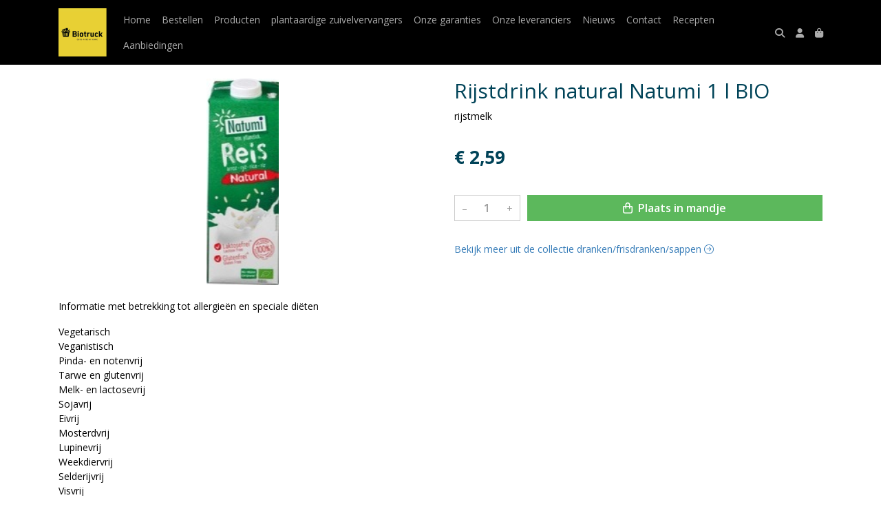

--- FILE ---
content_type: text/html; charset=utf-8
request_url: https://www.biotruck.nl/c/drankenfrisdrankensappen/p/rijstdrink-natural-natumi-1-l-bio
body_size: 5755
content:
<!DOCTYPE html>
<html lang="nl">
<head>
    <title>Rijstdrink natural Natumi 1 l BIO - Biowinkel Hart voor aarde                NL-BIO-01</title>

    <meta charset="utf-8">
    <meta name="viewport" content="width=device-width, initial-scale=1, shrink-to-fit=no, viewport-fit=cover">
    <meta name="description" content="rijstmelk ">
    <meta name="apple-mobile-web-app-title" content="Biowinkel Hart voor aarde                NL-BIO-01">
    <meta name="theme-color" content="#000000">
    <meta name="powered-by" content="Midmid">
    <meta property="og:title" content="Rijstdrink natural Natumi 1 l BIO - Biowinkel Hart voor aarde                NL-BIO-01">
    <meta property="og:image" content="https://midmid.blob.core.windows.net/images/biotruck/product/rijstdrink-natural-natumi-1-l_1d20a0_lg.jpg?v=76d67721d862e6d24df7e4133e92e6dd">
    <meta property="og:description" content="rijstmelk ">
    
    <script type="application/ld&#x2B;json">
        {"@context":"https://schema.org","@type":"Product","name":"Rijstdrink natural Natumi 1 l BIO","description":"rijstmelk ","image":"https://midmid.blob.core.windows.net/images/biotruck/product/rijstdrink-natural-natumi-1-l_1d20a0_lg.jpg?v=76d67721d862e6d24df7e4133e92e6dd","offers":{"@type":"Offer","url":"https://www.biotruck.nl/c/drankenfrisdrankensappen/p/rijstdrink-natural-natumi-1-l-bio","availability":"https://schema.org/InStock","price":2.59,"priceCurrency":"EUR"}}
    </script>


    <link rel="preconnect" href="https://fonts.gstatic.com" crossorigin>
    <link rel="preconnect" href="https://fonts.googleapis.com" crossorigin>
    <link rel="preconnect" href="https://cdn.jsdelivr.net" crossorigin>
    <link rel="preconnect" href="https://kit.fontawesome.com" crossorigin>
    <link rel="preconnect" href="https://cdnjs.cloudflare.com" crossorigin>
    <link rel="preconnect" href="https://code.jquery.com" crossorigin>
    <link rel="preconnect" href="https://midmid.blob.core.windows.net" crossorigin>

    

<link rel="stylesheet" href="https://fonts.googleapis.com/css2?family=Open+Sans:wght@300;400;600;700&display=swap">

    <link rel="stylesheet" href="https://fonts.googleapis.com/css2?family=Raleway:wght@300;400;500;600;700&display=swap" crossorigin="anonymous">
    <link rel="stylesheet" href="https://cdn.jsdelivr.net/npm/bootstrap@4.6.2/dist/css/bootstrap.min.css" integrity="sha384-xOolHFLEh07PJGoPkLv1IbcEPTNtaed2xpHsD9ESMhqIYd0nLMwNLD69Npy4HI+N" crossorigin="anonymous">
    <link rel="stylesheet" href="https://kit.fontawesome.com/a4b00b0bf2.css" crossorigin="anonymous">
    <link rel="stylesheet" href="https://cdnjs.cloudflare.com/ajax/libs/animate.css/4.1.1/animate.min.css" crossorigin="anonymous">
    <link rel="stylesheet" href="/css/defaults.css?v=zbvMBEcytJwaRyR14B2dsLfdvQvvS71HZtz5bYr4BP4">
    <link rel="stylesheet" href="/css/layout.css?v=rzHfXS9lIrLErzdCik-7hqGT26k89O1xLt2kpOIuWcU">
    <link rel="stylesheet" href="/css/layout.header.css?v=xbUJ_r_lAQpGHcQpaISqlqXUxYGl5wuRwtVrAkdbko4">
    <link rel="stylesheet" href="/css/layout.footer.css?v=GkuNGhLNj86oHYYVKx1OXh3_ShoEctQjQ-w1dfES9Mg">
    <link rel="stylesheet" href="/css/search.css?v=G9Qu6lPFK5pgEU6gmnwaOoUsA0dmaXHZ2zHhsM9095I">
    
    <link rel="stylesheet" href="https://cdn.jsdelivr.net/npm/flatpickr@4.6.13/dist/flatpickr.min.css" integrity="sha256-GzSkJVLJbxDk36qko2cnawOGiqz/Y8GsQv/jMTUrx1Q=" crossorigin="anonymous">
    <link rel="stylesheet" href="/css/quantityeditor.css?v=BYAnjhwbRfmGSUUCds_9CdFa2Uh4fP-iJqxOGQT4tDA" />
    <link rel="stylesheet" href="/css/product.css?v=3QyKtG2mBqQR17jHLvU1uyHzofnT3gqlsKVhLUrkCkc" />
    <link rel="stylesheet" href="/css/product.dialog.css?v=-fc0dHvbBafAqXgUGDboYH-yaH6tTMC3TF6Q4_jPaCQ">
    <link rel="stylesheet" href="/css/product.attributes.css?v=hU7C8a3eKNgkRDVPPviFCfyEcWFa4XcOX4lie1st9P8" />

    <link rel="stylesheet" href="https://midmid.blob.core.windows.net/themes/biotruck/basic-b75c7a-colors.css?v=174f73a844c7a3651f5e3e0300b9097a" />
<link rel="stylesheet" href="/theme/basic/css/defaults.css?v=47DEQpj8HBSa-_TImW-5JCeuQeRkm5NMpJWZG3hSuFU" />
<link rel="stylesheet" href="/theme/basic/css/layout.css?v=47DEQpj8HBSa-_TImW-5JCeuQeRkm5NMpJWZG3hSuFU" />
<link rel="stylesheet" href="/theme/basic/css/experience.css?v=wdE_lWIEIVIw7uQSEJpw_IFA0os7AXQOSuaQSPJyr8A" />

    

    <link rel="canonical" href="https://www.biotruck.nl/c/drankenfrisdrankensappen/p/rijstdrink-natural-natumi-1-l-bio">
    <link rel="shortcut icon" href="https://midmid.blob.core.windows.net/images/biotruck/logo/biotruck_dc6ce1_md.png?v=4a867b4885c913c90754457301476ffd" />
    <link rel="apple-touch-icon" href="https://midmid.blob.core.windows.net/images/biotruck/logo/biotruck_dc6ce1_md.png?v=4a867b4885c913c90754457301476ffd" />
    <link rel="icon" type="image/png" href="https://midmid.blob.core.windows.net/images/biotruck/logo/biotruck_dc6ce1_md.png?v=4a867b4885c913c90754457301476ffd" />

    

    <script async src="https://www.googletagmanager.com/gtag/js?id=G-GM45QMWK6E"></script>

    <script>
        window.dataLayer = window.dataLayer || [];
        function gtag(){dataLayer.push(arguments);}
        gtag('js', new Date());
        gtag('config', 'G-GM45QMWK6E');
    </script>



    

</head>
<body class="product rijstdrink-natural-natumi-1-l-bio">
    


    
    

    
    
<header class="navbar navbar-expand-sm sticky-top">
    <div class="container">
        <button class="navbar-toggler" type="button" data-toggle="collapse" data-target="#navbar-top" aria-controls="navbarTogglerTop" aria-expanded="false" aria-label="Toon/Verberg menu">
            <i class="fas fa-bars"></i>
            <span class="navbar-toggler-desc">Menu</span>
        </button>

        <ul class="navbar-nav navbar-search">
            <li id="nbisearch" class="nav-search nav-item"><a href="/search" class="nav-link">
                <i class="fas fa-search"></i>
                <span class="nav-search-desc">Zoeken</span>
            </a></li>
        </ul>
        
        
        <a href="/" class="navbar-brand-logo"><img src="https://midmid.blob.core.windows.net/images/biotruck/logo/biotruck_dc6ce1_md.png?v=4a867b4885c913c90754457301476ffd" /></a>
        
        
<ul class="navbar-nav navbar-session">
    <li class="nav-item-account nav-item"><a href="/account" class="nav-link">
        <i class="fas fa-user"></i>
        
    </a></li>
    <li id="nbishoppingcart" class="nav-item-cart  nav-item"><a href="/cart" class="nav-link">
        <i class="fas fa-shopping-bag"></i>
        
        <span class="cart-total-placeholder">Mand</span>
    </a></li>
</ul>

        
        <div class="collapse navbar-collapse navbar-top" id="navbar-top">
            <ul class="navbar-nav navbar-nav-top">
                

<li class="nav-item" data-active="false">
    <a href="/" class="nav-link">Home</a>
</li>

<li class="nav-item" data-active="false">
    <a class="nav-link" href="/boodschappen">Bestellen</a>
</li>

<li class="nav-item" data-active="false">
    <a class="nav-link" href="/boodschappen">Producten</a>
</li>

<li class="nav-item" data-active="false">
    <a class="nav-link" href="/c/plantaardige-zuivelvervangers">plantaardige zuivelvervangers</a>
</li>

<li class="nav-item" data-active="false">
    <a class="nav-link" href="/onze-garanties">Onze garanties</a>
</li>

<li class="nav-item" data-active="false">
    <a class="nav-link" href="/onze-leveranciers">Onze leveranciers </a>
</li>

<li class="nav-item" data-active="false">
    <a class="nav-link" href="/nieuws">Nieuws</a>
</li>

<li class="nav-item" data-active="false">
    <a class="nav-link" href="/contact">Contact</a>
</li>

<li class="nav-item" data-active="false">
    <a class="nav-link" href="/recepten">Recepten</a>
</li>

<li class="nav-item" data-active="false">
    <a class="nav-link" href="/c/aanbiedingen">Aanbiedingen</a>
</li>

                <li class="nav-item-account nav-item-account-mobile nav-item"><a href="/account" class="nav-link">Account</a></li>
            </ul>
        </div>
    </div>
</header>


    <div id="search">
    <form method="get" novalidate action="/search">
        <div class="container">
            <div class="input-group">
                <input type="text" id="Query" name="Query" class="form-control" placeholder="Waar ben je naar op zoek?" autocomplete="off" autocorrect="off" autocapitalize="off" spellcheck="false" />
                <div class="input-group-append">
                    <button type="submit" class="btn btn-search btn-append"><i class="fas fa-search"></i></button>
                </div>
            </div>
        </div>
    </form>
</div>

    <div class="body-content">
        <div class="container">
            

<div class="product-page product-body">
    <div class="product-left">
        
<div class="product-section product-images">
    <div class="product-image-default">
        <img srcset="https://midmid.blob.core.windows.net/images/biotruck/product/rijstdrink-natural-natumi-1-l_1d20a0_sm.jpg?v=76d67721d862e6d24df7e4133e92e6dd 256w, https://midmid.blob.core.windows.net/images/biotruck/product/rijstdrink-natural-natumi-1-l_1d20a0_md.jpg?v=76d67721d862e6d24df7e4133e92e6dd 512w, https://midmid.blob.core.windows.net/images/biotruck/product/rijstdrink-natural-natumi-1-l_1d20a0_lg.jpg?v=76d67721d862e6d24df7e4133e92e6dd 1024w"
            src="https://midmid.blob.core.windows.net/images/biotruck/product/rijstdrink-natural-natumi-1-l_1d20a0_sm.jpg?v=76d67721d862e6d24df7e4133e92e6dd" alt="Rijstdrink natural Natumi 1 l BIO" title="Rijstdrink natural Natumi 1 l BIO" />
    </div>
    
</div>

        
<div class="product-section product-description styled-text">
    <h6 class="d-md-none">Omschrijving</h6>
    <p>Informatie met betrekking tot allergieën en speciale diëten&nbsp;</p><p>Vegetarisch&nbsp;<br>Veganistisch&nbsp;<br>Pinda- en notenvrij&nbsp;<br>Tarwe en glutenvrij&nbsp;<br>Melk- en lactosevrij&nbsp;<br>Sojavrij&nbsp;<br>Eivrij&nbsp;<br>Mosterdvrij&nbsp;<br>Lupinevrij&nbsp;<br>Weekdiervrij&nbsp;<br>Selderijvrij&nbsp;<br>Visvrij&nbsp;<br>Sulfietvrij&nbsp;<br>Schaaldiervrij&nbsp;<br>Sesamvrij&nbsp;</p><p>Ingrediënten&nbsp;</p><p>Water, Rijst* 13%, Zonnebloemolie*, Zeezout, * = Biologisch<br></p><p>Voedingswaarden&nbsp;</p><p>Energie<br>50 kcal (211 kJ)<br>Vet<br>1.1 gram<br>Vet verzadigd<br>0.1 gram<br>Koolhydraten<br>9.9 gram<br>Suikers<br>7.1 gram<br>Voedingsvezel<br>0.1 gram<br>Eiwit<br>0.1 gram<br>Zout<br>0.07 gram</p><p>Beschrijving&nbsp;</p><p>Warm of koud te drinken, puur of gemengd met vruchten- en groentensappen, of bij je favoriete ontbijtgranen.</p><p>Keurmerk&nbsp;</p><figure><a href="https://www.udea.nl/pagina/keurmerken" class="col-md-4 certification-img"><img data-src="//cdn.ekoplaza.nl/ekoplaza/facetten/certificaten/eu.png" alt="EU" class="lazy loaded" height="35" src="https://cdn.ekoplaza.nl/ekoplaza/facetten/certificaten/eu.png" style="box-sizing: border-box; border: 0px; vertical-align: middle; height: 40px; width: auto;"></a></figure><p>EU</p>
</div>

    </div>
    <div class="product-right">
        <div class="product-section product-intro">
            <h1>Rijstdrink natural Natumi 1 l BIO</h1>
            <p class="product-description-short mb-0">rijstmelk </p>
        </div>
        <div class="product-main">
            <form method="post" id="product-form" class="product-form" novalidate action="/c/drankenfrisdrankensappen/p/rijstdrink-natural-natumi-1-l-bio">
                
<input type="hidden" id="Editor_Slug" name="Editor.Slug" value="rijstdrink-natural-natumi-1-l-bio" />
<input type="hidden" data-val="true" data-val-number="BasePrice moet een nummer zijn." data-val-required="The BasePrice field is required." id="Editor_BasePrice" name="Editor.BasePrice" value="2,59" />
<input type="hidden" data-val="true" data-val-number="BaseMeasurementQuantity moet een nummer zijn." data-val-required="The BaseMeasurementQuantity field is required." id="Editor_BaseMeasurementQuantity" name="Editor.BaseMeasurementQuantity" value="1" />

                
                


                
<fieldset class="product-offer">
    <div class="product-price-measurement">
        <div class="product-price">&#x20AC; 2,59</div>
        
        <div class="product-measurement">
</div>
    </div>
    
</fieldset>

                
<div class="product-add-to-cart">

<div class="quantity-editor">
    <input type="hidden" data-val="true" data-val-range="Minimum is ongeldig." data-val-range-max="2147483647" data-val-range-min="1" data-val-required="The Minimum field is required." id="Editor_Quantity_Minimum" name="Editor.Quantity.Minimum" value="1" />
    <input type="hidden" data-val="true" data-val-range="Maximum is ongeldig." data-val-range-max="2147483647" data-val-range-min="1" data-val-required="The Maximum field is required." id="Editor_Quantity_Maximum" name="Editor.Quantity.Maximum" value="2147483647" />
    <input type="hidden" data-val="true" data-val-required="The IsMutable field is required." id="Editor_Quantity_IsMutable" name="Editor.Quantity.IsMutable" value="True" />
    <button type="button" class="quantity-decrement">–</button>
    <input type="number" step="1" pattern="\d*" class="form-control" data-min="1" data-max="2147483647" novalidate autocomplete="off" data-val="true" data-val-range="Quantity is ongeldig." data-val-range-max="2147483647" data-val-range-min="1" data-val-required="The Quantity field is required." id="Editor_Quantity_Quantity" name="Editor.Quantity.Quantity" value="1" /><input name="__Invariant" type="hidden" value="Editor.Quantity.Quantity" />
    <button type="button" class="quantity-increment">+</button>
</div>
        <button class="btn btn-block btn-add-to-cart" type="submit" tabindex="1"><i class="far fa-shopping-bag btn-icon btn-icon-left"></i> Plaats in mandje</button>
</div>

                

                
            <input name="__RequestVerificationToken" type="hidden" value="CfDJ8JTgearMi1pPoyVAgQkAv0n8wZAwZoxETwj5UTlnUgO1QjtcZphwGPreZNruYbQ1frRCdhYXc8gVpy-8XS-GgiIwA9qghJ_kiRpvWi_R0QPXTp1J4oGNqWkDWjy2xYH3h6tlaV1mOipCaoYUxJGNhZQ" /></form>
        </div>
        


        


        
<div class="product-section product-collection">
    <a href="/c/drankenfrisdrankensappen">Bekijk meer uit de collectie dranken/frisdranken/sappen <i class="fal fa-arrow-circle-right arrow-right"></i></a>
</div>

    </div>
</div>




        </div>
    </div>
    <footer>
    <div class="container">
        <div class="row">
            <div class="col-sm-auto mr-auto">
                <h6>Biowinkel Hart voor aarde                NL-BIO-01</h6>
                <address>
                    Voorthuizerweg 7<br/>
                    3862PZ Nijkerk
                </address>
                <ul>
                    <li>
                        <a href="tel:0342220070" class="footer-phone">0342220070</a>
                    </li>
                    <li><a href="mailto:info@biotruck.nl" class="footer-email">info@biotruck.nl</a></li>
                </ul>
            </div>
            <div class="col-sm-auto mr-auto">
                <h6>Klantenservice</h6>
                <ul>
                    <li><a href="/bestellen">Bestellen</a></li>
                    <li><a href="/betalen">Betalen</a></li>
                    <li><a href="/afleveren">Afleveren</a></li>
                    <li><a href="/contact">Contact</a></li>
                </ul>
            </div>
            <div class="col-sm-auto mr-auto">
                <h6>Informatie</h6>
                <ul>
                    <li><a href="/over-ons">Over ons</a></li>
                    <li><a href="/privacy-en-veiligheid">Privacy en veiligheid</a></li>
                    <li><a href="/algemene-voorwaarden">Algemene voorwaarden</a></li>
                    <li><a href="/disclaimer">Disclaimer</a></li>
                    <li><a href="/cookies">Cookies</a></li>
                    
                </ul>
            </div>
            <div class="col-sm-auto">
                <h6>Volg ons</h6>
                <div class="footer-social-media">
                        <a href="https://www.facebook.com/Biotruck-306733953489207/" title="Volg Biowinkel Hart voor aarde                NL-BIO-01 op Facebook" target="_blank"><i class="fa fa-facebook-square"></i></a>
                        <a href="https://www.instagram.com/hartvooraarde/" title="Volg Biowinkel Hart voor aarde                NL-BIO-01 op Instagram" target="_blank"><i class="fa fa-instagram"></i></a>
                </div>
            </div>
        </div>
    </div>
</footer>

    

<div class="powered-by dark">
    <div class="container">
        


<div class="choose-language">
    <form method="post" action="/language">
        <label>Taal</label>
        <select name="Culture" id="Culture" tabindex="-1" onchange="this.form.submit();" data-val="true" data-val-required="The Name field is required."><option selected="selected" value="nl-NL">Nederlands</option>
<option value="en-US">English</option>
<option value="fr-FR">fran&#xE7;ais</option>
<option value="de-DE">Deutsch</option>
<option value="es-ES">espa&#xF1;ol</option>
<option value="it-IT">italiano</option>
</select>
    <input name="__RequestVerificationToken" type="hidden" value="CfDJ8JTgearMi1pPoyVAgQkAv0n8wZAwZoxETwj5UTlnUgO1QjtcZphwGPreZNruYbQ1frRCdhYXc8gVpy-8XS-GgiIwA9qghJ_kiRpvWi_R0QPXTp1J4oGNqWkDWjy2xYH3h6tlaV1mOipCaoYUxJGNhZQ" /></form>
</div>

        
<div class="partners">
        <img src="https://midmid.blob.core.windows.net/paymentmethods/payondeliveryv2.png" title="Pay on delivery" loading="lazy" class="partner payment-partner" />
</div>

        <div class="midmid">
            <a href="https://www.midmid.nl" title="Powered by Midmid." target="_blank"><i class="fa fa-plug"></i> Wij draaien op Midmid</a>
        </div>
    </div>
</div>



    <script src="https://code.jquery.com/jquery-3.6.0.min.js" integrity="sha256-/xUj+3OJU5yExlq6GSYGSHk7tPXikynS7ogEvDej/m4=" crossorigin="anonymous"></script>
    <script src="https://cdn.jsdelivr.net/npm/bootstrap@4.6.2/dist/js/bootstrap.bundle.min.js" integrity="sha384-Fy6S3B9q64WdZWQUiU+q4/2Lc9npb8tCaSX9FK7E8HnRr0Jz8D6OP9dO5Vg3Q9ct" crossorigin="anonymous"></script>
    <script src="/common/js/submit.js?v=5f85563082880cb6b19f8e7d8ca19bf4"></script>
    <script src="/common/js/submit.files.js?v=654dcfa4f9dd07cb2f14cc22acc50feb"></script>
    <script src="/common/js/address.js?v=ae93841a644fcf4a29518187ad1d1775"></script>
    <script src="/_content/Midmid.Web/js/validation.js?v=3.1.7"></script>
    <script src="/js/shared.js?v=ohyq-q8iPRxAkWxdFbH0EZC8mMzKE7YpZj_0PDQtvxU"></script>
    <script src="/js/init.js?v=mUlRWEGwAPc40VZR23xbjAGaIa31QjXpKTrIb17ubFQ"></script>
    <script src="/js/search.js?v=sT5L2iyKzpuCX5hIBIb1uxjcuPGSQDgD43cGnc8zbuY"></script>
    
    <script src="https://cdn.jsdelivr.net/npm/flatpickr@4.6.13/dist/flatpickr.min.js" integrity="sha256-Huqxy3eUcaCwqqk92RwusapTfWlvAasF6p2rxV6FJaE=" crossorigin="anonymous"></script>
<script src="https://cdn.jsdelivr.net/npm/flatpickr@4.6.13/dist/l10n/de.js" integrity="sha256-i8+L+31ossi5nSCCJXxe9SPIwa/GLJT2qprrb7d7kzg=" crossorigin="anonymous"></script>
<script src="https://cdn.jsdelivr.net/npm/flatpickr@4.6.13/dist/l10n/it.js" integrity="sha256-gaWVqfkIK6tULoU2T1KYrgzbutxk2XvQ0rVjTWRt/mE=" crossorigin="anonymous"></script>
<script src="https://cdn.jsdelivr.net/npm/flatpickr@4.6.13/dist/l10n/nl.js" integrity="sha256-7e6dIzdvyM9X1QoY5wkjIBt648fCq36ewEAdTiV7h4g=" crossorigin="anonymous"></script>
<script src="https://cdn.jsdelivr.net/npm/flatpickr@4.6.13/dist/l10n/fr.js" integrity="sha256-+xpDzJZ/BxtMFrLCduljhDclmRS8Gr2W3UpKAxMBC9g=" crossorigin="anonymous"></script>
<script src="https://cdn.jsdelivr.net/npm/flatpickr@4.6.13/dist/l10n/es.js" integrity="sha256-G5b/9Xk32jhqv0GG6ZcNalPQ+lh/ANEGLHYV6BLksIw=" crossorigin="anonymous"></script>
</partial>
    <script src="/js/quantityeditor.js?v=YqfhBVLIdBQYjfn3bXTpCN9ZO2c5P6CIH58nhiRd3DE"></script>
    <script src="/js/product.js?v=t6hDbFwpEVAlpoOCmimsSe-cVk5CuDv0ToBA6KcVGYY"></script>
    

    
</body>
</html>



--- FILE ---
content_type: text/javascript
request_url: https://www.biotruck.nl/js/quantityeditor.js?v=YqfhBVLIdBQYjfn3bXTpCN9ZO2c5P6CIH58nhiRd3DE
body_size: 2802
content:
class QuantityEditor {
    constructor(element, options = {}) {
        Object.assign(this, {
            autosubmit: false
        }, options);

        this.element = element;
        this.build();
    }

    build() {
        this.incrementButton = this.element.find(".quantity-increment");
        this.decrementButton = this.element.find(".quantity-decrement");
        this.quantityElement = this.element.find(':input[type="number"]');

        //values
        this.minimum = parseInt(this.quantityElement.data("min"));
        this.maximum = parseInt(this.quantityElement.data("max"));

        //events
        this.incrementButton.on("click", this.handleIncrementClick.bind(this));
        this.decrementButton.on("click", this.handleDecrementClick.bind(this));
        this.quantityElement.on("keypress", this.handleQuantityKeyPress.bind(this));
        this.quantityElement.on("change", this.handleQuantityChange.bind(this));
    }

    handleIncrementClick(e) {
        e.preventDefault();
        e.stopPropagation();

        var currentValue = parseInt(this.quantityElement.val());
        if (!isNaN(currentValue) && currentValue < this.maximum) {
            this.quantityElement.val(currentValue + 1);
        }
        else {
            this.quantityElement.val(this.maximum);
        }

        this.handleChanged();
    }

    handleDecrementClick(e) {
        e.preventDefault();
        e.stopPropagation();

        var currentValue = parseInt(this.quantityElement.val());
        if (!isNaN(currentValue) && currentValue > this.minimum) {
            this.quantityElement.val(currentValue - 1);
        }
        else {
            this.quantityElement.val(this.minimum);
        }

        this.handleChanged();
    }

    handleQuantityKeyPress(e) {
        if (e.keyCode == 13) {
            e.preventDefault();
            e.stopPropagation();
            this.handleChanged();
        }
    }

    handleQuantityChange(e) {
        this.sanitizeQuantityValue(false);
        this.handleChanged();
    }

    sanitizeQuantityValue(allowEmpty) {
        if (allowEmpty && this.quantityElement.val() === "") {
            return;
        }

        var currentValue = parseInt(this.quantityElement.val().replace(/\D/g, ""));
        if (isNaN(currentValue)) {
            this.quantityElement.val(this.minimum);
            return;
        }

        if (currentValue > this.maximum) {
            this.quantityElement.val(this.maximum);
        }
        else if (currentValue < this.minimum) {
            this.quantityElement.val(this.minimum);
        }
        else if (currentValue != this.quantityElement.val()) {
            this.quantityElement.val(currentValue);
        }
    }

    handleChanged() {
        if (!this.autosubmit) {
            return;
        }

        var form = this.element.parents("form");
        form.submit();
        form.enableSubmit();
    }
}
